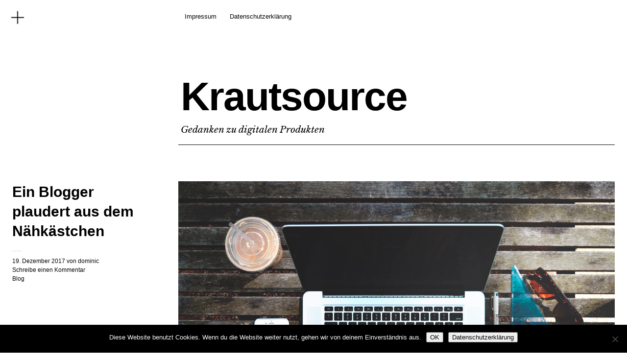

--- FILE ---
content_type: text/html; charset=UTF-8
request_url: https://www.krautsource.info/ein-blogger-plaudert-aus-dem-naehkaestchen/
body_size: 8937
content:
<!DOCTYPE html><html lang="de"><head><meta charset="UTF-8" /><meta name="viewport" content="width=device-width,initial-scale=1"><link rel="profile" href="http://gmpg.org/xfn/11"><link rel="pingback" href="https://www.krautsource.info/xmlrpc.php"> <!--[if lt IE 9]> <script src="https://www.krautsource.info/wp-content/themes/cocoa/js/html5.js"></script> <![endif]--> <!--[if IE]><link rel="stylesheet" type="text/css" href="https://www.krautsource.info/wp-content/themes/cocoa/ie-only.css" /> <![endif]--><meta name='robots' content='index, follow, max-image-preview:large, max-snippet:-1, max-video-preview:-1' /><link media="all" href="https://www.krautsource.info/wp-content/cache/autoptimize/css/autoptimize_f6556e9d7f577fe1145445f7ca855b75.css" rel="stylesheet"><title>Ein Blogger plaudert aus dem Nähkästchen - Krautsource</title><link rel="canonical" href="https://www.krautsource.info/ein-blogger-plaudert-aus-dem-naehkaestchen/" /><meta property="og:locale" content="de_DE" /><meta property="og:type" content="article" /><meta property="og:title" content="Ein Blogger plaudert aus dem Nähkästchen - Krautsource" /><meta property="og:description" content="Nur dein Blog gehört dir selbst. Andere Plattformen sind nur geliehen, Medium, Facebook, Twitter, egal. Deine Webseite gehört dir und wird dir auch in zehn Jahren noch gehören. Mehr Lektionen im ganzen Post, ich will nur das Money-Zitat hier übernehmen: 10 years of professional blogging &#8211; what I&#8217;ve learned at andrewchen: Think of your writing [&hellip;]" /><meta property="og:url" content="https://www.krautsource.info/ein-blogger-plaudert-aus-dem-naehkaestchen/" /><meta property="og:site_name" content="Krautsource" /><meta property="article:published_time" content="2017-12-19T19:13:26+00:00" /><meta property="og:image" content="https://media-library-krautsource-info.s3-eu-west-1.amazonaws.com/2017/12/macbook-pro-tisch-stanley-dai-242205.jpg" /><meta property="og:image:width" content="1500" /><meta property="og:image:height" content="1000" /><meta property="og:image:type" content="image/jpeg" /><meta name="author" content="dominic" /><meta name="twitter:card" content="summary_large_image" /><meta name="twitter:label1" content="Verfasst von" /><meta name="twitter:data1" content="dominic" /> <script type="application/ld+json" class="yoast-schema-graph">{"@context":"https://schema.org","@graph":[{"@type":"Article","@id":"https://www.krautsource.info/ein-blogger-plaudert-aus-dem-naehkaestchen/#article","isPartOf":{"@id":"https://www.krautsource.info/ein-blogger-plaudert-aus-dem-naehkaestchen/"},"author":{"name":"dominic","@id":"https://www.krautsource.info/#/schema/person/0be8bc1431ac7f60dc16102768bda179"},"headline":"Ein Blogger plaudert aus dem Nähkästchen","datePublished":"2017-12-19T19:13:26+00:00","mainEntityOfPage":{"@id":"https://www.krautsource.info/ein-blogger-plaudert-aus-dem-naehkaestchen/"},"wordCount":93,"commentCount":0,"publisher":{"@id":"https://www.krautsource.info/#/schema/person/0be8bc1431ac7f60dc16102768bda179"},"image":{"@id":"https://www.krautsource.info/ein-blogger-plaudert-aus-dem-naehkaestchen/#primaryimage"},"thumbnailUrl":"https://media-library-krautsource-info.s3-eu-west-1.amazonaws.com/2017/12/macbook-pro-tisch-stanley-dai-242205.jpg","articleSection":["Blog"],"inLanguage":"de","potentialAction":[{"@type":"CommentAction","name":"Comment","target":["https://www.krautsource.info/ein-blogger-plaudert-aus-dem-naehkaestchen/#respond"]}]},{"@type":"WebPage","@id":"https://www.krautsource.info/ein-blogger-plaudert-aus-dem-naehkaestchen/","url":"https://www.krautsource.info/ein-blogger-plaudert-aus-dem-naehkaestchen/","name":"Ein Blogger plaudert aus dem Nähkästchen - Krautsource","isPartOf":{"@id":"https://www.krautsource.info/#website"},"primaryImageOfPage":{"@id":"https://www.krautsource.info/ein-blogger-plaudert-aus-dem-naehkaestchen/#primaryimage"},"image":{"@id":"https://www.krautsource.info/ein-blogger-plaudert-aus-dem-naehkaestchen/#primaryimage"},"thumbnailUrl":"https://media-library-krautsource-info.s3-eu-west-1.amazonaws.com/2017/12/macbook-pro-tisch-stanley-dai-242205.jpg","datePublished":"2017-12-19T19:13:26+00:00","breadcrumb":{"@id":"https://www.krautsource.info/ein-blogger-plaudert-aus-dem-naehkaestchen/#breadcrumb"},"inLanguage":"de","potentialAction":[{"@type":"ReadAction","target":["https://www.krautsource.info/ein-blogger-plaudert-aus-dem-naehkaestchen/"]}]},{"@type":"ImageObject","inLanguage":"de","@id":"https://www.krautsource.info/ein-blogger-plaudert-aus-dem-naehkaestchen/#primaryimage","url":"https://media-library-krautsource-info.s3-eu-west-1.amazonaws.com/2017/12/macbook-pro-tisch-stanley-dai-242205.jpg","contentUrl":"https://media-library-krautsource-info.s3-eu-west-1.amazonaws.com/2017/12/macbook-pro-tisch-stanley-dai-242205.jpg","width":1500,"height":1000},{"@type":"BreadcrumbList","@id":"https://www.krautsource.info/ein-blogger-plaudert-aus-dem-naehkaestchen/#breadcrumb","itemListElement":[{"@type":"ListItem","position":1,"name":"Startseite","item":"https://www.krautsource.info/"},{"@type":"ListItem","position":2,"name":"Ein Blogger plaudert aus dem Nähkästchen"}]},{"@type":"WebSite","@id":"https://www.krautsource.info/#website","url":"https://www.krautsource.info/","name":"Krautsource","description":"Gedanken zu digitalen Produkten","publisher":{"@id":"https://www.krautsource.info/#/schema/person/0be8bc1431ac7f60dc16102768bda179"},"potentialAction":[{"@type":"SearchAction","target":{"@type":"EntryPoint","urlTemplate":"https://www.krautsource.info/?s={search_term_string}"},"query-input":{"@type":"PropertyValueSpecification","valueRequired":true,"valueName":"search_term_string"}}],"inLanguage":"de"},{"@type":["Person","Organization"],"@id":"https://www.krautsource.info/#/schema/person/0be8bc1431ac7f60dc16102768bda179","name":"dominic","image":{"@type":"ImageObject","inLanguage":"de","@id":"https://www.krautsource.info/#/schema/person/image/","url":"https://media-library-krautsource-info.s3-eu-west-1.amazonaws.com/2019/06/IMG_9421_small.jpg","contentUrl":"https://media-library-krautsource-info.s3-eu-west-1.amazonaws.com/2019/06/IMG_9421_small.jpg","width":1000,"height":1000,"caption":"dominic"},"logo":{"@id":"https://www.krautsource.info/#/schema/person/image/"}}]}</script> <link rel='dns-prefetch' href='//secure.gravatar.com' /><link rel='dns-prefetch' href='//www.googletagmanager.com' /><link rel='dns-prefetch' href='//stats.wp.com' /><link rel='dns-prefetch' href='//fonts.googleapis.com' /><link rel='dns-prefetch' href='//v0.wordpress.com' /><link rel="alternate" type="application/rss+xml" title="Krautsource &raquo; Feed" href="https://www.krautsource.info/feed/" /><link rel="alternate" type="application/rss+xml" title="Krautsource &raquo; Kommentar-Feed" href="https://www.krautsource.info/comments/feed/" /><link rel="alternate" type="application/rss+xml" title="Krautsource &raquo; Ein Blogger plaudert aus dem Nähkästchen-Kommentar-Feed" href="https://www.krautsource.info/ein-blogger-plaudert-aus-dem-naehkaestchen/feed/" /><link rel="alternate" title="oEmbed (JSON)" type="application/json+oembed" href="https://www.krautsource.info/wp-json/oembed/1.0/embed?url=https%3A%2F%2Fwww.krautsource.info%2Fein-blogger-plaudert-aus-dem-naehkaestchen%2F" /><link rel="alternate" title="oEmbed (XML)" type="text/xml+oembed" href="https://www.krautsource.info/wp-json/oembed/1.0/embed?url=https%3A%2F%2Fwww.krautsource.info%2Fein-blogger-plaudert-aus-dem-naehkaestchen%2F&#038;format=xml" /><link rel='stylesheet' id='uaf_client_css-css' href='https://www.krautsource.info/wp-content/cache/autoptimize/css/autoptimize_single_1a22b93373696663e684aa77e7bf9d27.css?ver=1764303210' type='text/css' media='all' /><link rel='stylesheet' id='cocoa-baskerville-css' href='//fonts.googleapis.com/css?family=Libre+Baskerville%3A400%2C700%2C400italic%26subset%3Dlatin%2Clatin-ext' type='text/css' media='all' /><link rel='stylesheet' id='csshero-main-stylesheet-css' href='https://www.krautsource.info/wp-content/cache/autoptimize/css/autoptimize_single_1155ff7799089ca79d9a1e6cba644744.css?ver=4' type='text/css' media='all' /> <script type="text/javascript" id="cookie-notice-front-js-before">var cnArgs = {"ajaxUrl":"https:\/\/www.krautsource.info\/wp-admin\/admin-ajax.php","nonce":"f23f5bf0fa","hideEffect":"fade","position":"bottom","onScroll":false,"onScrollOffset":100,"onClick":false,"cookieName":"cookie_notice_accepted","cookieTime":2592000,"cookieTimeRejected":2592000,"globalCookie":false,"redirection":false,"cache":false,"revokeCookies":false,"revokeCookiesOpt":"automatic"};

//# sourceURL=cookie-notice-front-js-before</script> <script type="text/javascript" src="https://www.krautsource.info/wp-includes/js/jquery/jquery.min.js?ver=3.7.1" id="jquery-core-js"></script> 
 <script type="text/javascript" src="https://www.googletagmanager.com/gtag/js?id=GT-WB5H44C" id="google_gtagjs-js" async></script> <script type="text/javascript" id="google_gtagjs-js-after">window.dataLayer = window.dataLayer || [];function gtag(){dataLayer.push(arguments);}
gtag("set","linker",{"domains":["www.krautsource.info"]});
gtag("js", new Date());
gtag("set", "developer_id.dZTNiMT", true);
gtag("config", "GT-WB5H44C");
//# sourceURL=google_gtagjs-js-after</script> <link rel="https://api.w.org/" href="https://www.krautsource.info/wp-json/" /><link rel="alternate" title="JSON" type="application/json" href="https://www.krautsource.info/wp-json/wp/v2/posts/5917" /><link rel="EditURI" type="application/rsd+xml" title="RSD" href="https://www.krautsource.info/xmlrpc.php?rsd" /><meta name="generator" content="WordPress 6.9" /><meta name="generator" content="Site Kit by Google 1.170.0" /><meta name="google-site-verification" content="XPp1NJqO_bwnslA52ULVMKXR-9Ex8jlSJxbTyAzzMNo" /><style class='wp-fonts-local' type='text/css'>@font-face{font-family:sawton-circular-bold;font-style:normal;font-weight:400;font-display:fallback;src:url('https://www.krautsource.info/wp-content/uploads/useanyfont/8721Sawton-Circular-Bold.woff2') format('woff2');}
@font-face{font-family:sawton-circular-ligh;font-style:normal;font-weight:400;font-display:fallback;src:url('https://www.krautsource.info/wp-content/uploads/useanyfont/4508Sawton-Circular-Ligh.woff2') format('woff2');}
@font-face{font-family:sawton-circular-medi;font-style:normal;font-weight:400;font-display:fallback;src:url('https://www.krautsource.info/wp-content/uploads/useanyfont/7985Sawton-Circular-Medi.woff2') format('woff2');}
@font-face{font-family:sawton-circular-regu;font-style:normal;font-weight:400;font-display:fallback;src:url('https://www.krautsource.info/wp-content/uploads/useanyfont/2854Sawton-Circular-Regu.woff2') format('woff2');}
@font-face{font-family:sawton-circular-thin;font-style:normal;font-weight:400;font-display:fallback;src:url('https://www.krautsource.info/wp-content/uploads/useanyfont/8663Sawton-Circular-Thin.woff2') format('woff2');}</style><link rel="webmention" href="https://www.krautsource.info/wp-json/webmention/1.0/endpoint" /></head><body class="wp-singular post-template-default single single-post postid-5917 single-format-standard wp-theme-cocoa wp-child-theme-cocoachildthemefolder cookies-not-set info-close nav-close hentry h-entry"><div class="mobile-btns"> <a href="#" id="mobile-open-btn"><span>Open</span></a> <a href="#" id="mobile-close-btn"><span>Close</span></a></div><div id="mobile-container"><nav id="site-nav" class="cf"><div class="menu-wrap"><ul id="menu-main-menu" class="menu"><li id="menu-item-7132" class="menu-item menu-item-type-post_type menu-item-object-page menu-item-7132"><a href="https://www.krautsource.info/impressum/">Impressum</a></li><li id="menu-item-7133" class="menu-item menu-item-type-post_type menu-item-object-page menu-item-7133"><a href="https://www.krautsource.info/datenschutzerklaerung-2/">Datenschutzerklärung</a></li></ul></div></nav><div class="desktop-btns"> <a href="#" id="desktop-open-btn"><span>Open</span></a> <a href="#" id="desktop-close-btn"><span>Close</span></a></div><div class="overlay-wrap"><div id="header-widgets" class="widget-area cf" role="complementary"><aside id="search-3" class="widget widget_search cf"><div class="searchform-wrap"><form role="search" method="get" id="searchform" class="searchform" action="https://www.krautsource.info/" role="search"> <label for="s" class="screen-reader-text"><span>Suche</span></label> <input type="text" class="search-field" name="s" id="s" placeholder="Suchen&hellip;" /> <input type="submit" class="submit" name="submit" id="searchsubmit" value="Suche" /></form></div></aside></div></div></div><div id="container"><header id="masthead" class="cf" role="banner"><div id="site-title" class="clearfix"><h1><a href="https://www.krautsource.info/" title="Krautsource">Krautsource</a></h1><h2 class="site-description">Gedanken zu digitalen Produkten</h2></div></header><div id="main-wrap"><div id="primary" class="site-content cf" role="main"><article id="post-5917" class="post-5917 post type-post status-publish format-standard has-post-thumbnail category-blog kind-"><header class="entry-header-single"><h1 class="entry-title"><span class='p-name'>Ein Blogger plaudert aus dem Nähkästchen</span></h1><div class="entry-details"><div class="entry-date"> <a href="https://www.krautsource.info/ein-blogger-plaudert-aus-dem-naehkaestchen/">19. Dezember 2017</a></div><div class="entry-author"> von <a href="https://www.krautsource.info/author/dominic/" title="Alle Artikel von <span class='p-author h-card'>dominic</span>"><span class='p-author h-card'>dominic</span></a></div><div class="entry-comments"> <a href="https://www.krautsource.info/ein-blogger-plaudert-aus-dem-naehkaestchen/#respond"><span class="leave-reply">Schreibe einen Kommentar</span></a></div><div class="entry-cats"> <a href="https://www.krautsource.info/category/blog/" rel="category tag">Blog</a></div></div></header><div class="entry-wrap"><div class="entry-thumbnail"> <a href="https://www.krautsource.info/ein-blogger-plaudert-aus-dem-naehkaestchen/" title="Permalink zu Ein Blogger plaudert aus dem Nähkästchen"><noscript><img width="1194" height="796" src="https://media-library-krautsource-info.s3-eu-west-1.amazonaws.com/2017/12/macbook-pro-tisch-stanley-dai-242205.jpg" class="attachment-default-thumb size-default-thumb wp-post-image" alt="" decoding="async" srcset="https://media-library-krautsource-info.s3-eu-west-1.amazonaws.com/2017/12/macbook-pro-tisch-stanley-dai-242205-300x200.jpg 300w, https://media-library-krautsource-info.s3-eu-west-1.amazonaws.com/2017/12/macbook-pro-tisch-stanley-dai-242205-768x512.jpg 768w, https://media-library-krautsource-info.s3-eu-west-1.amazonaws.com/2017/12/macbook-pro-tisch-stanley-dai-242205-1024x683.jpg 1024w, https://media-library-krautsource-info.s3-eu-west-1.amazonaws.com/2017/12/macbook-pro-tisch-stanley-dai-242205.jpg 1500w" sizes="(max-width: 1194px) 100vw, 1194px" /></noscript><img width="1194" height="796" src='data:image/svg+xml,%3Csvg%20xmlns=%22http://www.w3.org/2000/svg%22%20viewBox=%220%200%201194%20796%22%3E%3C/svg%3E' data-src="https://media-library-krautsource-info.s3-eu-west-1.amazonaws.com/2017/12/macbook-pro-tisch-stanley-dai-242205.jpg" class="lazyload attachment-default-thumb size-default-thumb wp-post-image" alt="" decoding="async" data-srcset="https://media-library-krautsource-info.s3-eu-west-1.amazonaws.com/2017/12/macbook-pro-tisch-stanley-dai-242205-300x200.jpg 300w, https://media-library-krautsource-info.s3-eu-west-1.amazonaws.com/2017/12/macbook-pro-tisch-stanley-dai-242205-768x512.jpg 768w, https://media-library-krautsource-info.s3-eu-west-1.amazonaws.com/2017/12/macbook-pro-tisch-stanley-dai-242205-1024x683.jpg 1024w, https://media-library-krautsource-info.s3-eu-west-1.amazonaws.com/2017/12/macbook-pro-tisch-stanley-dai-242205.jpg 1500w" data-sizes="(max-width: 1194px) 100vw, 1194px" /></a></div><div class="entry-content"><div class='e-content'>Nur dein Blog gehört dir selbst. Andere Plattformen sind nur geliehen, Medium, Facebook, Twitter, egal. Deine Webseite gehört dir und wird dir auch in zehn Jahren noch gehören. Mehr Lektionen im ganzen Post, ich will nur das Money-Zitat hier übernehmen:</p><p><a href="http://andrewchen.co/professional-blogging/">10 years of professional blogging &#8211; what I&#8217;ve learned at andrewchen</a>:</p><blockquote><p>Think of your writing on the same timescale as your career. Write on a multi-decade timeframe. This means, don’t just pub on Quora/Medium</p></blockquote><p><em>Photo by Stanley Dai on Unsplash</em></div></div></div></article><div id="comments" class="comments-area"><div id="respond" class="comment-respond"><h3 id="reply-title" class="comment-reply-title">Schreibe einen Kommentar <small><a rel="nofollow" id="cancel-comment-reply-link" href="/ein-blogger-plaudert-aus-dem-naehkaestchen/#respond" style="display:none;">Antwort abbrechen</a></small></h3><form action="https://www.krautsource.info/wp-comments-post.php" method="post" id="commentform" class="comment-form"><p class="comment-notes"><span id="email-notes">Deine E-Mail-Adresse wird nicht veröffentlicht.</span> <span class="required-field-message">Erforderliche Felder sind mit <span class="required">*</span> markiert</span></p><p class="comment-form-comment"><label for="comment">Kommentar <span class="required">*</span></label><textarea autocomplete="new-password"  id="d1a6564944"  name="d1a6564944"   cols="45" rows="8" maxlength="65525" required="required"></textarea><textarea id="comment" aria-label="hp-comment" aria-hidden="true" name="comment" autocomplete="new-password" style="padding:0 !important;clip:rect(1px, 1px, 1px, 1px) !important;position:absolute !important;white-space:nowrap !important;height:1px !important;width:1px !important;overflow:hidden !important;" tabindex="-1"></textarea><script data-noptimize>document.getElementById("comment").setAttribute( "id", "a428fb06b771d11431558fdc39ccaa71" );document.getElementById("d1a6564944").setAttribute( "id", "comment" );</script></p><p class="comment-form-author"><label for="author">Name <span class="required">*</span></label> <input id="author" name="author" type="text" value="" size="30" maxlength="245" autocomplete="name" required="required" /></p><p class="comment-form-email"><label for="email">E-Mail-Adresse <span class="required">*</span></label> <input id="email" name="email" type="text" value="" size="30" maxlength="100" aria-describedby="email-notes" autocomplete="email" required="required" /></p><p class="comment-form-url"><label for="url">Website</label> <input id="url" name="url" type="text" value="" size="30" maxlength="200" autocomplete="url" /></p><p class="comment-subscription-form"><input type="checkbox" name="subscribe_comments" id="subscribe_comments" value="subscribe" style="width: auto; -moz-appearance: checkbox; -webkit-appearance: checkbox;" /> <label class="subscribe-label" id="subscribe-label" for="subscribe_comments">Benachrichtige mich über nachfolgende Kommentare via E-Mail.</label></p><p class="comment-subscription-form"><input type="checkbox" name="subscribe_blog" id="subscribe_blog" value="subscribe" style="width: auto; -moz-appearance: checkbox; -webkit-appearance: checkbox;" /> <label class="subscribe-label" id="subscribe-blog-label" for="subscribe_blog">Benachrichtige mich über neue Beiträge via E-Mail.</label></p><p class="form-submit"><input name="submit" type="submit" id="submit" class="submit" value="Kommentar abschicken" /> <input type='hidden' name='comment_post_ID' value='5917' id='comment_post_ID' /> <input type='hidden' name='comment_parent' id='comment_parent' value='0' /></p></form></div><form id="webmention-form" action="https://www.krautsource.info/wp-json/webmention/1.0/endpoint" method="post"><p id="webmention-source-description"> To respond on your own website, enter the URL of your response which should contain a link to this post's permalink URL. Your response will then appear (possibly after moderation) on this page. Want to update or remove your response? Update or delete your post and re-enter your post's URL again. (<a href="https://indieweb.org/webmention">Find out more about Webmentions.</a>)</p><p> <label for="webmention-source">URL/Permalink deines Artikels</label> <input id="webmention-source" class="webmention-source" type="url" autocomplete="url" required pattern="^https?:\/\/(.*)" name="source" aria-describedby="webmention-source-description" /></p><p> <input id="webmention-submit" class="wp-element-button" type="submit" name="submit" value="Ping mich an!" /></p> <input id="webmention-format" type="hidden" name="format" value="html" /> <input id="webmention-target" type="hidden" name="target" value="https://www.krautsource.info/ein-blogger-plaudert-aus-dem-naehkaestchen/" /></form></div></div><div class="nav-wrap cf"><nav id="nav-single"><div class="nav-previous"><a href="https://www.krautsource.info/google-kennst-du-mich-nicht-besser/" rel="prev"><span class="meta-nav">Vorheriger Artikel</span>Google, kennst du mich nicht besser?</a></div><div class="nav-next"><a href="https://www.krautsource.info/ich-bin-kein-designer-und-auch-ich-liebe-sketch/" rel="next"><span class="meta-nav">Nächster Artikel</span>Ich bin kein Designer, und auch ich liebe Sketch</a></div></nav></div><div id="footer-widgets" class="widget-area cf" role="complementary"><aside id="search-2" class="widget widget_search"><div class="searchform-wrap"><form role="search" method="get" id="searchform" class="searchform" action="https://www.krautsource.info/" role="search"> <label for="s" class="screen-reader-text"><span>Suche</span></label> <input type="text" class="search-field" name="s" id="s" placeholder="Suchen&hellip;" /> <input type="submit" class="submit" name="submit" id="searchsubmit" value="Suche" /></form></div></aside><aside id="recent-posts-2" class="widget widget_recent_entries"><div class="widget-title-wrap"><h3 class="widget-title">Neueste Beiträge</h3></div><ul><li> <a href="https://www.krautsource.info/generation-golf-schaut-in-den-rueckspiegel/">Generation (Golf?) schaut in den Rückspiegel</a></li><li> <a href="https://www.krautsource.info/8103-2/">(kein Titel)</a></li><li> <a href="https://www.krautsource.info/schoenwettergeschaeftsmodell-llms-und-business-modelle-meine-republica-2024/">Schönwettergeschäftsmodell, LLMs und Business-Modelle &#8211; meine re:publica 2024</a></li><li> <a href="https://www.krautsource.info/gedankenfetzen-im-ice/">Gedankenfetzen im ICE</a></li><li> <a href="https://www.krautsource.info/klassentreffen-in-der-2023-edition/">Klassentreffen in der 2023-Edition</a></li></ul></aside><aside id="nav_menu-3" class="widget widget_nav_menu"><div class="menu-main-menu-container"><ul id="menu-main-menu-1" class="menu"><li class="menu-item menu-item-type-post_type menu-item-object-page menu-item-7132"><a href="https://www.krautsource.info/impressum/">Impressum</a></li><li class="menu-item menu-item-type-post_type menu-item-object-page menu-item-7133"><a href="https://www.krautsource.info/datenschutzerklaerung-2/">Datenschutzerklärung</a></li></ul></div></aside><aside id="block-3" class="widget widget_block"><a rel="me" href="https://mastodon.social/@krautsource">Da findet man mich bei Mastodon</a></aside></div><footer id="colophon" class="site-footer cf"><div class="footer-search"><form role="search" method="get" id="searchform-footer" class="searchform-footer" action="https://www.krautsource.info/" role="search"> <label for="s-footer" class="screen-reader-text"><span>Suche</span></label> <input type="text" class="search-field" name="s" id="s-footer" placeholder="Tippe zum Suchen&hellip;" /> <input type="submit" class="submit" name="submit" id="searchsubmit" value="Suche" /></form></div><div id="site-info"><ul class="credit" role="contentinfo"><li>2023. Made with ❤</li></ul></div></footer></div></div> <script type="speculationrules">{"prefetch":[{"source":"document","where":{"and":[{"href_matches":"/*"},{"not":{"href_matches":["/wp-*.php","/wp-admin/*","/wp-content/uploads/*","/wp-content/*","/wp-content/plugins/*","/wp-content/themes/cocoachildthemefolder/*","/wp-content/themes/cocoa/*","/*\\?(.+)"]}},{"not":{"selector_matches":"a[rel~=\"nofollow\"]"}},{"not":{"selector_matches":".no-prefetch, .no-prefetch a"}}]},"eagerness":"conservative"}]}</script> <script type="text/javascript">var algolia = {"debug":false,"application_id":"E3XUHEGFE7","search_api_key":"319a1090ea855cfa1a0dd36a35576cfd","powered_by_enabled":true,"insights_enabled":false,"search_hits_per_page":"10","query":"","indices":{"searchable_posts":{"name":"wp_searchable_posts","id":"searchable_posts","enabled":true,"replicas":[]}},"autocomplete":{"sources":[],"input_selector":"input[name='s']:not(.no-autocomplete):not(#adminbar-search)"}};</script><noscript><style>.lazyload{display:none;}</style></noscript><script data-noptimize="1">window.lazySizesConfig=window.lazySizesConfig||{};window.lazySizesConfig.loadMode=1;</script><script async data-noptimize="1" src='https://www.krautsource.info/wp-content/plugins/autoptimize/classes/external/js/lazysizes.min.js?ao_version=3.1.14'></script><script type="text/javascript" src="https://www.krautsource.info/wp-includes/js/dist/hooks.min.js?ver=dd5603f07f9220ed27f1" id="wp-hooks-js"></script> <script type="text/javascript" src="https://www.krautsource.info/wp-includes/js/dist/i18n.min.js?ver=c26c3dc7bed366793375" id="wp-i18n-js"></script> <script type="text/javascript" id="wp-i18n-js-after">wp.i18n.setLocaleData( { 'text direction\u0004ltr': [ 'ltr' ] } );
//# sourceURL=wp-i18n-js-after</script> <script type="text/javascript" id="contact-form-7-js-translations">( function( domain, translations ) {
	var localeData = translations.locale_data[ domain ] || translations.locale_data.messages;
	localeData[""].domain = domain;
	wp.i18n.setLocaleData( localeData, domain );
} )( "contact-form-7", {"translation-revision-date":"2025-10-26 03:28:49+0000","generator":"GlotPress\/4.0.3","domain":"messages","locale_data":{"messages":{"":{"domain":"messages","plural-forms":"nplurals=2; plural=n != 1;","lang":"de"},"This contact form is placed in the wrong place.":["Dieses Kontaktformular wurde an der falschen Stelle platziert."],"Error:":["Fehler:"]}},"comment":{"reference":"includes\/js\/index.js"}} );
//# sourceURL=contact-form-7-js-translations</script> <script type="text/javascript" id="contact-form-7-js-before">var wpcf7 = {
    "api": {
        "root": "https:\/\/www.krautsource.info\/wp-json\/",
        "namespace": "contact-form-7\/v1"
    }
};
//# sourceURL=contact-form-7-js-before</script> <script type="text/javascript" id="jetpack-stats-js-before">_stq = window._stq || [];
_stq.push([ "view", {"v":"ext","blog":"62234412","post":"5917","tz":"1","srv":"www.krautsource.info","j":"1:15.4"} ]);
_stq.push([ "clickTrackerInit", "62234412", "5917" ]);
//# sourceURL=jetpack-stats-js-before</script> <script type="text/javascript" src="https://stats.wp.com/e-202604.js" id="jetpack-stats-js" defer="defer" data-wp-strategy="defer"></script> <script id="wp-emoji-settings" type="application/json">{"baseUrl":"https://s.w.org/images/core/emoji/17.0.2/72x72/","ext":".png","svgUrl":"https://s.w.org/images/core/emoji/17.0.2/svg/","svgExt":".svg","source":{"concatemoji":"https://www.krautsource.info/wp-includes/js/wp-emoji-release.min.js?ver=6.9"}}</script> <script type="module">/*! This file is auto-generated */
const a=JSON.parse(document.getElementById("wp-emoji-settings").textContent),o=(window._wpemojiSettings=a,"wpEmojiSettingsSupports"),s=["flag","emoji"];function i(e){try{var t={supportTests:e,timestamp:(new Date).valueOf()};sessionStorage.setItem(o,JSON.stringify(t))}catch(e){}}function c(e,t,n){e.clearRect(0,0,e.canvas.width,e.canvas.height),e.fillText(t,0,0);t=new Uint32Array(e.getImageData(0,0,e.canvas.width,e.canvas.height).data);e.clearRect(0,0,e.canvas.width,e.canvas.height),e.fillText(n,0,0);const a=new Uint32Array(e.getImageData(0,0,e.canvas.width,e.canvas.height).data);return t.every((e,t)=>e===a[t])}function p(e,t){e.clearRect(0,0,e.canvas.width,e.canvas.height),e.fillText(t,0,0);var n=e.getImageData(16,16,1,1);for(let e=0;e<n.data.length;e++)if(0!==n.data[e])return!1;return!0}function u(e,t,n,a){switch(t){case"flag":return n(e,"\ud83c\udff3\ufe0f\u200d\u26a7\ufe0f","\ud83c\udff3\ufe0f\u200b\u26a7\ufe0f")?!1:!n(e,"\ud83c\udde8\ud83c\uddf6","\ud83c\udde8\u200b\ud83c\uddf6")&&!n(e,"\ud83c\udff4\udb40\udc67\udb40\udc62\udb40\udc65\udb40\udc6e\udb40\udc67\udb40\udc7f","\ud83c\udff4\u200b\udb40\udc67\u200b\udb40\udc62\u200b\udb40\udc65\u200b\udb40\udc6e\u200b\udb40\udc67\u200b\udb40\udc7f");case"emoji":return!a(e,"\ud83e\u1fac8")}return!1}function f(e,t,n,a){let r;const o=(r="undefined"!=typeof WorkerGlobalScope&&self instanceof WorkerGlobalScope?new OffscreenCanvas(300,150):document.createElement("canvas")).getContext("2d",{willReadFrequently:!0}),s=(o.textBaseline="top",o.font="600 32px Arial",{});return e.forEach(e=>{s[e]=t(o,e,n,a)}),s}function r(e){var t=document.createElement("script");t.src=e,t.defer=!0,document.head.appendChild(t)}a.supports={everything:!0,everythingExceptFlag:!0},new Promise(t=>{let n=function(){try{var e=JSON.parse(sessionStorage.getItem(o));if("object"==typeof e&&"number"==typeof e.timestamp&&(new Date).valueOf()<e.timestamp+604800&&"object"==typeof e.supportTests)return e.supportTests}catch(e){}return null}();if(!n){if("undefined"!=typeof Worker&&"undefined"!=typeof OffscreenCanvas&&"undefined"!=typeof URL&&URL.createObjectURL&&"undefined"!=typeof Blob)try{var e="postMessage("+f.toString()+"("+[JSON.stringify(s),u.toString(),c.toString(),p.toString()].join(",")+"));",a=new Blob([e],{type:"text/javascript"});const r=new Worker(URL.createObjectURL(a),{name:"wpTestEmojiSupports"});return void(r.onmessage=e=>{i(n=e.data),r.terminate(),t(n)})}catch(e){}i(n=f(s,u,c,p))}t(n)}).then(e=>{for(const n in e)a.supports[n]=e[n],a.supports.everything=a.supports.everything&&a.supports[n],"flag"!==n&&(a.supports.everythingExceptFlag=a.supports.everythingExceptFlag&&a.supports[n]);var t;a.supports.everythingExceptFlag=a.supports.everythingExceptFlag&&!a.supports.flag,a.supports.everything||((t=a.source||{}).concatemoji?r(t.concatemoji):t.wpemoji&&t.twemoji&&(r(t.twemoji),r(t.wpemoji)))});
//# sourceURL=https://www.krautsource.info/wp-includes/js/wp-emoji-loader.min.js</script> <div id="cookie-notice" role="dialog" class="cookie-notice-hidden cookie-revoke-hidden cn-position-bottom" aria-label="Cookie Notice" style="background-color: rgba(0,0,0,1);"><div class="cookie-notice-container" style="color: #fff"><span id="cn-notice-text" class="cn-text-container">Diese Website benutzt Cookies. Wenn du die Website weiter nutzt, gehen wir von deinem Einverständnis aus.</span><span id="cn-notice-buttons" class="cn-buttons-container"><button id="cn-accept-cookie" data-cookie-set="accept" class="cn-set-cookie cn-button cn-button-custom button" aria-label="OK">OK</button><button data-link-url="https://www.krautsource.info/datenschutzerklaerung-2/" data-link-target="_blank" id="cn-more-info" class="cn-more-info cn-button cn-button-custom button" aria-label="Datenschutzerklärung">Datenschutzerklärung</button></span><button type="button" id="cn-close-notice" data-cookie-set="accept" class="cn-close-icon" aria-label="Nein"></button></div></div>  <script defer src="https://www.krautsource.info/wp-content/cache/autoptimize/js/autoptimize_f97534f328661d348f0db34ffd5c848e.js"></script></body></html>